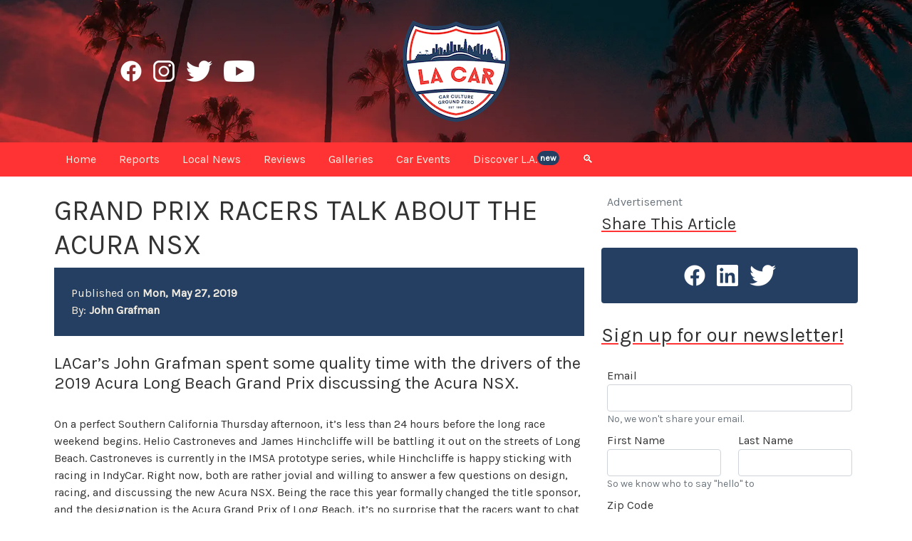

--- FILE ---
content_type: text/html; charset=utf-8
request_url: https://www.lacar.com/archives/grand-prix-racers-talk-about-the-acura-nsx
body_size: 9355
content:
<!doctype html>
<html lang="en">

<head>
    <script defer data-domain="lacar.com" src="https://plausible.io/js/script.file-downloads.hash.outbound-links.pageview-props.revenue.tagged-events.js" type="bcbd6fd7fc831990f43aa674-text/javascript"></script>
<script type="bcbd6fd7fc831990f43aa674-text/javascript">window.plausible = window.plausible || function() { (window.plausible.q = window.plausible.q || []).push(arguments) }</script>


	

		
			<script src="https://unpkg.com/cloudinary-core@latest/cloudinary-core-shrinkwrap.js" type="bcbd6fd7fc831990f43aa674-text/javascript"></script>

				
					<meta charset="utf-8">
<meta name="viewport" content="width=device-width, initial-scale=1">

						
							<link rel="preconnect" href="https://fonts.gstatic.com">
<link href="https://fonts.googleapis.com/css2?family=Karla&family=EB+Garamond:wght@400;500&display=swap" rel="stylesheet">

								
									<link rel="icon" type="image/x-icon" href="https://res.cloudinary.com/localautomotivemedia/image/upload/v1611646801/lacar/static/favicon.png">
<link rel="shortcut icon" type="image/x-icon" href="https://res.cloudinary.com/localautomotivemedia/image/upload/v1611646801/lacar/static/favicon.png">

										
											<meta name="robots" content="index, follow, max-snippet:-1, max-image-preview:large, max-video-preview:-1">

												
													<script type="bcbd6fd7fc831990f43aa674-text/javascript">
	var _iub = _iub || [];
	_iub.csConfiguration = { "enableCcpa": true, "ccpaApplies": true, "consentOnContinuedBrowsing": false, "ccpaAcknowledgeOnDisplay": false, "lang": "en", "siteId": 2174660, "inlineDelay": 500, "cookiePolicyId": 78983684, "banner": { "slideDown": false, "acceptButtonDisplay": true, "acceptButtonColor": "#f5efe3", "acceptButtonCaptionColor": "#253f62", "rejectButtonColor": "#ff3333", "rejectButtonCaptionColor": "#253f62", "position": "float-bottom-center", "textColor": "white", "backgroundColor": "#253f62", "content": "<div id=\"iubenda-cs-title\">Yummy Cookie Notice (and other Legalese)</div><div id=\"iubenda-cs-paragraph\">We and selected partners use cookies or similar technologies as specified in the <a href=\"/privacy-policy/78983684/cookie-policy?an=no&s_ck=false&newmarkup=yes\" class=\"iubenda-cs-cookie-policy-lnk\">cookie policy</a>.<br/>In case of sale of your personal information, you may opt out by using the link \"%{do_not_sell}\".<br/>To find out more about the categories of personal information collected and the purposes for which such information will be used, please refer to our %{privacy_policy}.<br />You can consent to the use of such technologies by closing this notice and/or by clicking \"Accept\".</div>" } };
</script>
<script type="bcbd6fd7fc831990f43aa674-text/javascript" src="//cdn.iubenda.com/cs/ccpa/stub.js"></script>
<script async type="bcbd6fd7fc831990f43aa674-text/javascript" src="//cdn.iubenda.com/cs/iubenda_cs.js" charset="UTF-8"></script>

														
															<!-- <link href="https://cdn.jsdelivr.net/npm/bootstrap@5.0.0-beta1/dist/css/bootstrap.min.css" rel="stylesheet" integrity="sha384-giJF6kkoqNQ00vy+HMDP7azOuL0xtbfIcaT9wjKHr8RbDVddVHyTfAAsrekwKmP1" crossorigin="anonymous"> -->

<link href="https://cdn.jsdelivr.net/npm/bootstrap@5.0.1/dist/css/bootstrap.min.css" rel="stylesheet" integrity="sha384-+0n0xVW2eSR5OomGNYDnhzAbDsOXxcvSN1TPprVMTNDbiYZCxYbOOl7+AMvyTG2x" crossorigin="anonymous">

																
																	<link rel="stylesheet" href="/stylesheets/styles.css">
        <title>
            Grand Prix Racers Talk About The Acura NSX - LACAR
        </title>
        <meta name="description" content="">
        <link rel="canonical" href="https://www.lacar.com/archives/grand-prix-racers-talk-about-the-acura-nsx">
        <meta property="og:locale" content="en_US">
        <meta property="og:type" content="article">
        <meta property="og:title" content="Grand Prix Racers Talk About The Acura NSX">
        <meta property="og:description" content="">
        <meta property="og:url" content="https://www.lacar.com/archives/grand-prix-racers-talk-about-the-acura-nsx">
        <meta property="og:site_name" content="LACAR">
        <meta property="article:publisher" content="https://www.facebook.com/lacarcom">
        <meta property="article:published_time" content="1558967057">
        <meta property="article:modified_time" content="">
        <meta property="og:image" content="https://res.cloudinary.com/localautomotivemedia/image/upload/v1612351223/lacar/static/lacarPrimary-150.png">
        <meta property="og:image:alt" content="the LACar logo">
        <meta name="twitter:card" content="summary_large_image">
        <meta name="twitter:site" content="@lacarcom">
        <meta name="twitter:title" content="Grand Prix Racers Talk About The Acura NSX">
        <meta name="twitter:description" content="">
        <meta name="twitter:image" content="https://res.cloudinary.com/localautomotivemedia/image/upload/v1612351223/lacar/static/lacarPrimary-150.png">
</head>


<body>
    
        <noscript data-cfasync="false"><iframe src="https://www.googletagmanager.com/ns.html?id=GTM-TBWZ4CB" height="0" width="0" style="display:none;visibility:hidden"></iframe></noscript>

            <div class="container-fluid text-white align-items-center topHeader position-relative">
    <header class="container fullHeight">
        <div class="row align-items-center fullHeight">
            <div class="col-lg-4 d-none d-lg-flex justify-content-center">
                <div class="facebook-h30 mx-2 d-flex position-relative">
                    <a href="https://www.facebook.com/lacarcom" rel="noopener noreferrer" target="_blank" class="stretched-link"></a>
                </div>
                <div class="instagram-h30 mx-2 d-flex position-relative">
                    <a href="https://www.instagram.com/lacarcom" rel="noopener noreferrer" target="_blank" class="stretched-link"></a>
                </div>
                <div class="twitter-h30 mx-2 d-flex position-relative">
                    <a href="https://www.twitter.com/lacarcom" rel="noopener noreferrer" target="_blank" class="stretched-link"></a>
                </div>
                <div class="youtube-h30 mx-2 d-flex position-relative">
                    <a href="https://www.youtube.com/channel/UCMmDCxCfkIKVxkCFdfMSzzA" rel="noopener noreferrer" target="_blank" class="stretched-link"></a>
                </div>
            </div>
            <div class="col-12 col-lg-4 d-flex justify-content-start justify-content-md-center justify-content-lg-center">
                <div class="lacarPrimary-150 position-relative">
                    <a href="/" class="stretched-link"></a>
                </div>
            </div>
        </div>
    </header>
    
</div>
                <nav class="navbar navbar-nav sticky-top navbar-expand-lg navMenu">
    <div class="container">
        <button class="navbar-toggler textWindshield" type="button" data-bs-toggle="collapse" data-bs-target="#collapsedNavbar" aria-controls="navbarNav" aria-expanded="false" aria-label="Toggle navigation">&#9776;</button>

        <div class="d-lg-none">
            <div class="d-flex justify-content-start">
                <div class="facebook-h30 mx-2 d-flex position-relative">
                    <a href="https://www.facebook.com/lacarcom" rel="noopener noreferrer" target="_blank" class="stretched-link"></a>
                </div>
                <div class="instagram-h30 mx-2 d-flex position-relative">
                    <a href="https://www.instagram.com/lacarcom" rel="noopener noreferrer" target="_blank" class="stretched-link"></a>
                </div>
                <div class="twitter-h30 mx-2 d-flex position-relative">
                    <a href="https://www.twitter.com/lacarcom" rel="noopener noreferrer" target="_blank" class="stretched-link"></a>
                </div>
                <div class="youtube-h30 mx-2 d-flex position-relative">
                    <a href="https://www.youtube.com/channel/UCMmDCxCfkIKVxkCFdfMSzzA" rel="noopener noreferrer" target="_blank" class="stretched-link"></a>
                </div>
            </div>
        </div>

        
            <div class="collapse navbar-collapse fs-6" id="collapsedNavbar">
                <a class="nav-item nav-link px-3 py-1" href="/"><span class="d-lg-none">Home</span><span class="d-none d-lg-inline-block d-xxl-none">Home</span><span class="d-none d-xxl-inline-block">Home</span></a>
                <!-- <a class="nav-item nav-link px-3 py-1" href="/news"><span class="d-lg-none">Newswire</span><span class="d-none d-lg-inline-block d-xxl-none">News</span><span class="d-none d-xxl-inline-block">Newswire</span></a> -->
                <a class="nav-item nav-link px-3 py-1" href="/reports"><span class="d-lg-none">Original Reports</span><span class="d-none d-lg-inline-block d-xxl-none">Reports</span><span class="d-none d-xxl-inline-block">Original Reports</span></a>
                <a class="nav-item nav-link px-3 py-1" href="/local-la"><span class="d-lg-none">Local Car News</span><span class="d-none d-lg-inline-block d-xxl-none">Local News</span><span class="d-none d-xxl-inline-block">Local Car News</span></a>
                <a class="nav-item nav-link px-3 py-1" href="/reviews"><span class="d-lg-none">Car Reviews</span><span class="d-none d-lg-inline-block d-xxl-none">Reviews</span><span class="d-none d-xxl-inline-block">Car Reviews</span></a>
                <a class="nav-item nav-link px-3 py-1" href="/galleries"><span class="d-lg-none">Media Galleries</span><span class="d-none d-lg-inline-block d-xxl-none">Galleries</span><span class="d-none d-xxl-inline-block">Galleries</span></a>
                <a class="nav-item nav-link px-3 py-1" href="/car-events-la"><span class="d-lg-none">Car Events in SoCal</span><span class="d-none d-lg-inline-block d-xxl-none">Car Events</span><span class="d-none d-xxl-inline-block">Car Events in SoCal</span></a>
                <a class="nav-item nav-link px-3 py-1" href="/discover-los-angeles"><span class="d-lg-none">Discover Los Angeles</span><span class="d-none d-lg-inline-block d-xxl-none">Discover L.A.</span><span class="d-none d-xxl-inline-block">Discover Los Angeles</span><span class="badge rounded-pill p-1 align-top bgEngine">new</span></a>
                <!-- <a class="nav-item nav-link px-3 py-1 d-lg-none" href="/shop-la">Shop@LACar</a> -->
                <a class="nav-item nav-link px-3 py-1" data-bs-toggle="modal" data-bs-target="#searchModal" href="#"><span class="d-lg-none">Search</span><span class="d-none d-lg-inline-block d-xxl-none">🔍</span><span class="d-none d-xxl-inline-block">Search</span></a>
            </div>
    </div>
</nav>
<!-- Modal -->
<div class="modal fade" id="searchModal" tabindex="-1" aria-labelledby="searchHeading" aria-hidden="true">
    <div class="modal-dialog modal-lg modal-dialog-centered">
        <div class="modal-content">
            <div class="modal-header bgEngine textWindshield">
                <h2 id="searchHeading" class="underlineBrake px-4">Search LACar.com</h2>
                <button type="button" class="btn-close btn-close-white" data-bs-dismiss="modal" aria-label="Close"></button>
            </div>
            <div class="modal-body d-flex justify-content-center align-items-center">
                <div class="row p-4">
                    <label for="searchInput" class="form-label">
                        <h3 class="">Search all our articles (3000+ and counting)</h3>
                    </label>
                    <div class="col-md-8">
                        <input id="searchInput" class="form-control form-control-lg" type="text" placeholder="Enter your search here">
                    </div>
                    <div class="col-md-4 mt-3 mt-md-0 d-flex justify-content-start align-items-center">
                        <button id="searchButton" class="lacar-button d-inline-block">Search</button>
                    </div>
                </div>
            </div>
        </div>
    </div>
</div>

<script type="bcbd6fd7fc831990f43aa674-text/javascript">
    const searchModal = document.getElementById('searchModal')
    const searchInput = document.getElementById('searchInput')
    const searchButton = document.getElementById('searchButton')

    searchModal.addEventListener('shown.bs.modal', function () {
        searchInput.focus()
    });

    searchButton.addEventListener('click', (e) => {
        titleSearch();
    });

    searchInput.addEventListener('keydown', (e) => {
        if (e.key === 'Enter') {
            titleSearch();
        } else {
            return;
        }
    });

    function titleSearch() {
        var input = document.getElementById('searchInput').value;
        const scrubbedInput = sanitize(input);
        location.assign(`/search/${scrubbedInput}`);
    };

    function sanitize(string) {
        const reg = /[`=<>"'?./]/ig;
        string = string.replace(reg, '');
        return string.replace(/\s+/g, '-');
    };
</script>
                    <main role="main" class="container">
                        <div class="row mt-4">
                            <div class="d-none d-xxl-block col-xxl-2">
                                <div class="sticky-90top zIndex900">
                                    <p class="fs-4 underlineBrake">Share This Article</p>
                                    <div class="mb-4 bgEngine rounded py-4">
                                        <div class="d-flex justify-content-center">
	<div class="facebook-h30 mx-2 d-flex position-relative">
		<a href="https://www.facebook.com/sharer/sharer.php?u=https://lacar.com" rel="noopener noreferrer" target="_blank" class="stretched-link"></a>
	</div>
	<div class="linkedin-h30 mx-2 d-flex position-relative">
		<a href="https://www.linkedin.com/sharing/share-offsite/?url=https://lacar.com" rel="noopener noreferrer" target="_blank" class="stretched-link"></a>
	</div>
	<div class="twitter-h30 mx-2 d-flex position-relative">
		<a href="https://twitter.com/intent/tweet?text=https//lacar.com" rel="noopener noreferrer" target="_blank" class="stretched-link"></a>
	</div>
</div>
                                    </div>
                                </div>
                            </div>
                            <div class="col-12 col-lg-8 col-xxl-6 blog-main">
                                

    <div>
        <h1 class="text-uppercase">
            
                Grand Prix Racers Talk About The Acura NSX
                    
        </h1>
    </div>

    

            <div class="bgEngine textWindshield mt-2">
                <div class="p-4">
                    <p class="my-0">
                        Published on <span class="fw-bold">
                            Mon, May 27, 2019
                        </span>
                    </p>
                    <p class="my-0 ">
                        By: <span class="fw-bold">
                            
                                    John Grafman
                                        
                        </span>
                    </p>
                </div>
            </div>

            <div class="mt-4">
                
<h4>LACar’s John Grafman spent some quality time with the drivers of the 2019 Acura Long Beach Grand Prix discussing the Acura NSX.</h4>



<p><br>On a perfect Southern California Thursday afternoon, it’s less than 24 hours before the long race weekend begins. Helio Castroneves and James Hinchcliffe will be battling it out on the streets of Long Beach. Castroneves is currently in the IMSA prototype series, while Hinchcliffe is happy sticking with racing in IndyCar. Right now, both are rather jovial and willing to answer a few questions on design, racing, and discussing the new Acura NSX. Being the race this year formally changed the title sponsor, and the designation is the Acura Grand Prix of Long Beach, it’s no surprise that the racers want to chat one-on-one about Honda’s luxury performance brand’s supercar. And, who are we to say no?</p>



<div class="wp-block-image"><figure class="image"><img src="https://res.cloudinary.com/localautomotivemedia/image/upload/c_fit,w_1200,dpr_auto,f_auto,q_auto,d_fallback.jpg/2018-2020/IMG_5061.jpg" alt="" width="100%" width="314" 208"/></figure></div>



<p>When the conversation turns to the Acura NSX, both Helio Castroneves and James Hinchcliffe are seemingly on the same page.</p>



<p>Helio starts off, “The NSX is one of the cars that I actually enjoy, because you have the look, you have the style, plus much more affordable than spending half-million to one million, or even three million dollars on a car. And, you can have all of it in one package. So, I really enjoy driving it. In fact, I wanna be giving people rides and I’m excited to just be behind those cars and able to do that.”</p>



<div class="wp-block-image"><figure class="image"><img src="https://res.cloudinary.com/localautomotivemedia/image/upload/c_fit,w_1200,dpr_auto,f_auto,q_auto,d_fallback.jpg/2018-2020/agplb-driversIMG_5028.jpg" alt="" width="100%" width="310" 205"/></figure></div>



<p>Prodding further, on the Acura NSX, Helio tells us how user friendly the interior of the Acura NSX is.</p>



<p>“Well, people don’t realize, but the technology, it’s gotta be in your hands, and everything is on the steering wheel, “says Castroneves. “Plus, it’s not only about technology, but also comfort. And when you’re talking about Acura, they’re able to be thinking about even how the sound is inside the car, of music for example. So, people sometimes don’t pay attention on this. But, I had a great class with one of the engineers talking about that, and that’s why I mention, because some customers are not so much about speed, but wanna combine the package together. And that’s the thing I’d like to mention. So, if you guys have an opportunity to check it out, I would totally recommend it.”</p>



<p>Hinchcliffe shares with us, “For me, the big one at the moment is the Acura NSX. I mean, that car is just so awesome. I loved the original one when it came out in the ’90s, and the version 2.0 I think is just absolutely incredible.”</p>



<div class="wp-block-image"><figure class="image"><img src="https://res.cloudinary.com/localautomotivemedia/image/upload/c_fit,w_1200,dpr_auto,f_auto,q_auto,d_fallback.jpg/2018-2020/agplb-driversIMG_4993.jpg" alt="" width="100%" width="322" 213"/></figure></div>



<p>“For me, the hybrid technology is great. Just the general styling of it, it’s a really, really attractive car,” says James. “Sleek lines, a little sharper than some of the other sports cars that have been going lately. Not quite as sharp and angular as they’ve been in the past. It’s kind of a nice happy balance.”</p>



<p>“It’s one of those things, it can be a little understated even for being a supercar if you want it to be. Comfortable to drive, slow, at the speed limit through city streets. But if you get a chance to open it up on a racetrack, it’s a race car for sure.”</p>



<p>“Being here at the Acura Grand Prix Long Beach is a fitting place to be, considering that’s one of my favorite cars. I wouldn’t mind taking one of those for a swing around this place.”</p>



<p>“Talk to Helio,” is our suggestion.</p>



<p>Hinchcliffe quips, “Yeah, exactly!”</p>



<figure class="image"><ul class="blocks-gallery-grid"><li class="blocks-gallery-item"><figure><img src="https://res.cloudinary.com/localautomotivemedia/image/upload/c_fit,w_1200,dpr_auto,f_auto,q_auto,d_fallback.jpg/2018-2020/IMG_5061.jpg" alt="" data-id="9263" data-full-url="https://lacar.com/wp-content/uploads/2020/04/IMG_5061.jpg" data-link="https://lacar.com/img_5061/" width="100%"/></figure></li><li class="blocks-gallery-item"><figure><img src="https://res.cloudinary.com/localautomotivemedia/image/upload/c_fit,w_1200,dpr_auto,f_auto,q_auto,d_fallback.jpg/2018-2020/agplb-driversIMG_7963.jpg" alt="" data-id="9262" data-full-url="https://lacar.com/wp-content/uploads/2020/04/agplb-driversIMG_7963.jpg" data-link="https://lacar.com/agplb-driversimg_7963/" width="100%"/></figure></li><li class="blocks-gallery-item"><figure><img src="https://res.cloudinary.com/localautomotivemedia/image/upload/c_fit,w_1200,dpr_auto,f_auto,q_auto,d_fallback.jpg/2018-2020/agplb-driversIMG_5028.jpg" alt="" data-id="9261" data-full-url="https://lacar.com/wp-content/uploads/2020/04/agplb-driversIMG_5028.jpg" data-link="https://lacar.com/agplb-driversimg_5028/" width="100%"/></figure></li><li class="blocks-gallery-item"><figure><img src="https://res.cloudinary.com/localautomotivemedia/image/upload/c_fit,w_1200,dpr_auto,f_auto,q_auto,d_fallback.jpg/2018-2020/agplb-driversIMG_4993.jpg" alt="" data-id="9260" data-full-url="https://lacar.com/wp-content/uploads/2020/04/agplb-driversIMG_4993.jpg" data-link="https://lacar.com/agplb-driversimg_4993/" width="100%"/></figure></li></ul></figure>

            </div>
                            </div>
                            <aside class="col-lg-4 blog-sidebar">
                                
    <div class="row d-none">
        <div class="col-lg-12 col-md-6">
            <div class="p-4 mb-3 bg-light rounded sidebarBox">
                <h4 class="font-italic">Discover L.A.</h4>
                <p class="mb-0">Etiam porta sem malesuada magnm mollis euismod. Cras mattis consectetur
                    purus sit amet fermentum. Aenean lacinia bibendum nulla sed consectetur.</p>
            </div>
        </div>
        <div class="col-lg-12 col-md-6">
            <div class="p-4 mb-3 bg-light rounded sidebarBox">
                <h4 class="font-italic">Map Of Car Events</h4>
                <p class="mb-0">Etiam porta sem malesuada magnm mollis euismod. Cras mattis consectetur
                    purus sit amet fermentum. Aenean lacinia bibendum nulla sed consectetur.</p>
            </div>
        </div>
    </div>
                                    <div class="sticky-60top zIndex900">
                                        <p class="text-muted my-0 px-2">Advertisement</p>

<!-- <div class="border border-3 rounded p-1 mb-4 mt-0 mx-2">
<p class="p-2 mb-0">Global customers rely on <a target="_blank" rel="noopener noreferrer" href="http://bloombergsources.com/">Bloomberg Sources</a> to deliver accurate, real-time business and market-moving information that helps them make critical financial decisions. Please contact: <a href="mailto:michael@bloombergsources.com">michael@bloombergsources.com</a>.</p>
</div> -->

<div id="sidebarCarousel" class="carousel slide carousel-fade" data-bs-ride="carousel" data-bs-interval="4000" data-bs-keyboard="false">
    <div class="carousel-inner">
        
            
    </div>
</div>
                                            <div class="d-block d-xxl-none">
                                                <p class="fs-4 underlineBrake">Share This Article</p>
                                                <div class="mb-4 bgEngine rounded py-4">
                                                    <div class="d-flex justify-content-center">
	<div class="facebook-h30 mx-2 d-flex position-relative">
		<a href="https://www.facebook.com/sharer/sharer.php?u=https://lacar.com" rel="noopener noreferrer" target="_blank" class="stretched-link"></a>
	</div>
	<div class="linkedin-h30 mx-2 d-flex position-relative">
		<a href="https://www.linkedin.com/sharing/share-offsite/?url=https://lacar.com" rel="noopener noreferrer" target="_blank" class="stretched-link"></a>
	</div>
	<div class="twitter-h30 mx-2 d-flex position-relative">
		<a href="https://twitter.com/intent/tweet?text=https//lacar.com" rel="noopener noreferrer" target="_blank" class="stretched-link"></a>
	</div>
</div>
                                                </div>
                                            </div>
                                            <p class="fs-3 mb-3 underlineBrake">Sign up for our newsletter!</p>
<div class="p-2">
    <form action="https://lacar.us1.list-manage.com/subscribe/post?u=edb85701bebdd12f95503adba&amp;id=9f130c94a2" method="post" id="mc-subscribe-form" class="needs-validation" target="_blank" novalidate>
	<div class="row">
		<div class="col-12 mb-2">
			<label for="mc-email" class="form-label mb-0">Email</label>
			<input type="email" class="form-control" id="mc-email" name="EMAIL" value="" aria-describedby="mc-email-help" required>
			<div id="mc-email-help" class="form-text mt-0">
				<p class="my-0">No, we won't share your email.</p>
			</div>
		</div>
		<div class="col-12 col-xl-6 mb-0">
			<label for="mc-firstName" class="form-label mb-0">First Name</label>
			<input type="text" class="form-control" id="mc-firstName" name="FNAME" value="" aria-describedby="mc-name-help">

		</div>
		<div class="col-12 col-xl-6 mb-0">
			<label for="mc-lastName" class="form-label mb-0">Last Name</label>
			<input type="text" class="form-control" id="mc-lastName" name="LNAME" value="" aria-describedby="mc-name-help">
		</div>
		<div class="col-12 mb-2">
			<div id="mc-name-help" class="form-text mt-0">
				<p class="my-0">So we know who to say "hello" to</p>
			</div>
		</div>
		<div class="col-6">
			<label for="mc-zip" class="form-label mb-0">Zip Code</label>
			<input type="text" class="form-control" id="mc-zip" name="MMERGE5" value="" aria-describedby="mc-zip-help">
		</div>
		<div class="d-flex col-6 justify-content-end mt-auto">
			<button type="submit" form="mc-subscribe-form" class="lacar-button">Subscribe!</button>
		</div>
		<div class="col-12 mb-2">
			<div id="mc-zip-help" class="form-text mt-0">
				<p class="my-0">Helps us send content local to you.</p>
			</div>
		</div>

		<div id="mce-responses" class="clear">
			<div class="response" id="mce-error-response" style="display:none"></div>
			<div class="response" id="mce-success-response" style="display:none"></div>
		</div>

		
			<div style="position: absolute; left: -5000px;" aria-hidden="true">
				<input type="text" name="b_edb85701bebdd12f95503adba_9f130c94a2" tabindex="-1" value="">
			</div>
	</div>

</form>
</div>
                                    </div>
                            </aside>
                        </div>
                        <div class="my-5 p-5 bgGasoline textWindshield">
	<h2 class="display-6 underlineBrake mb-4">You Might Also Like These Articles:</h2>
	<div class="row row-cols-1 gy-2 row-cols-md-3 row-cols-lg-5">
		
			<div class="col">
				<div class="zoomer05 position-relative">
					<img src="https://res.cloudinary.com/localautomotivemedia/image/upload/ar_16:9,c_crop/c_fit,w_420,dpr_auto,f_auto,q_auto,d_fallback.jpg/v1768941868/automotive-reports/kenny-eliason-yDekvyZ52dU-unsplash_x9pa0f " alt="new car" class="img-fluid">
					<h2 class="fs-5">
						At What Point Does a Car Stop Feeling New?
					</h2>
					<a href="/reports/at-what-point-does-a-car-stop-feeling-new" class="stretched-link"></a>
				</div>
			</div>
			
			<div class="col">
				<div class="zoomer05 position-relative">
					<img src="https://res.cloudinary.com/localautomotivemedia/image/upload/ar_16:9,c_crop/c_fit,w_420,dpr_auto,f_auto,q_auto,d_fallback.jpg/v1768941297/automotive-reports/clark-van-der-beken-CSkriQWeTVs-unsplash_rltlbl " alt="a car that has been in a wreck" class="img-fluid">
					<h2 class="fs-5">
						How to Get the Most From a Car Accident Settlement
					</h2>
					<a href="/reports/how-to-get-the-most-from-a-car-accident-settlement" class="stretched-link"></a>
				</div>
			</div>
			
			<div class="col">
				<div class="zoomer05 position-relative">
					<img src="https://res.cloudinary.com/localautomotivemedia/image/upload/ar_16:9,c_crop/c_fit,w_420,dpr_auto,f_auto,q_auto,d_fallback.jpg/v1768267926/Altadena%20Cars%20and%20Coffee%202026/3-614849580-altadena-cnc-reed-berry_lvd9b6 " alt="altadena cars and coffee" class="img-fluid">
					<h2 class="fs-5">
						ALTADENA STRONG!
					</h2>
					<a href="/local-la/altadena-strong-cars-and-coffee" class="stretched-link"></a>
				</div>
			</div>
			
			<div class="col">
				<div class="zoomer05 position-relative">
					<img src="https://res.cloudinary.com/localautomotivemedia/image/upload/ar_16:9,c_crop/c_fit,w_420,dpr_auto,f_auto,q_auto,d_fallback.jpg/v1767674361/New%20Laws%202026/1-semyon-borisov-Kng5Nrbi3UM-unsplash_copy_lwxyqe " alt="new laws" class="img-fluid">
					<h2 class="fs-5">
						NEW CALIFORNIA DRIVING LAWS IN 2026
					</h2>
					<a href="/reports/new-california-driving-laws-2026" class="stretched-link"></a>
				</div>
			</div>
			
			<div class="col">
				<div class="zoomer05 position-relative">
					<img src="https://res.cloudinary.com/localautomotivemedia/image/upload/ar_16:9,c_crop/c_fit,w_420,dpr_auto,f_auto,q_auto,d_fallback.jpg/v1767559115/Gas%20Prices%20%28John%29/1-fr0ggy5-5GVE3EU0oAI-unsplash_copy_ncrva4 " alt="gas pump" class="img-fluid">
					<h2 class="fs-5">
						OP ED: THE PRICE AT THE PUMP
					</h2>
					<a href="/reports/reasons-for-price-at-the-pump" class="stretched-link"></a>
				</div>
			</div>
			
	</div>
</div>
                    </main>
                    <footer class="pb-1 bgEngine textWindshield">
    <div class="container">
        <div class="row pt-5">
            <div class="col-lg-5 text-lg-start text-center pe-lg-5">
                <a href="/about" class="text-reset text-decoration-none">
                    <p class="fs-4 mb-0">About LACar</p>
                </a>
                <p class="fs-6 text-muted mb-1 mb-lg-2">Reporting from <i>Car Culture Ground Zero</i></p>
                <p>LACar reports from Automotive Ground Zero... Los Angeles, that is.</p>
                <p>If it’s connected to <span class="fw-bold">L.A.</span> or <span class="fw-bold">"car"</span>, it’ll be part of our repertoire: From automotive news and reviews, and coverage of the most recent car events, to thoughts, ideas, and tips for all in the Los Angeles area. We cater to both local Angelinos as well as visitors to our great city - or an Angelino exploring unknown parts of this massive place we call home.</p>
                <a href="/about" class="text-decoration-none text-reset fw-bold">Read more about <span class="fst-italic">LACar.com</span> and <span class="fst-italic">Local Automotive Media Inc.</span></a>...
            </div>

            <div class="col-lg-2 d-flex align-items-center px-3 my-5">
                <img class="img-fluid mx-auto" src="https://res.cloudinary.com/localautomotivemedia/image/upload/c_scale,w_200,dpr_auto,f_auto,q_auto/lacar/static/lacarWhite-500.png" alt="white LACar on blue background">
            </div>

            <div class="col-lg-5 text-lg-end text-center ps-lg-5">
                <p class="fs-4 mb-0">Note The Legalese</p>
                <p class="fs-6 text-muted mb-1 mb-lg-2">We know it ain't fun, but it's got to be said</i></p>
                <p>LACar participates in various affiliate marketing programs, which means we may get paid commissions for products purchased through our links to retailer sites. Don't worry though, we won't send you to any product we wouldn't recommend to our mom! It's just that we LACarians have to eat too... You understand, right?</p>
                <p>LACar.com is a brand wholly owned by Local Automotive Media Inc., a company based in Los Angeles, California.</p>
                <a href="/legal" class="text-decoration-none text-reset fw-bold">Feel free to read all our legalese here...</a>
            </div>

            <div class="col-12 d-lg-none text-center mt-5">
                <a class="text-reset text-decoration-none my-0" href="/legal/privacy-policy">
                    <h6 class="text muted">Your Privacy Rights</h6>
                </a>
                <a class="text-reset text-decoration-none my-0" href="/legal/cookie-policy">
                    <h6 class="text muted">Cookie Policy</h6>
                </a>
                <a class="text-reset text-decoration-none my-0" href="/legal/interest-based-ads">
                    <h6 class="text muted">Interest-Based Ads</h6>
                </a>
                <a class="text-reset text-decoration-none my-0" href="/legal/terms-and-conditions">
                    <h6 class="text muted">Terms & Conditions</h6>
                </a>
            </div>

            <div class="col-12 d-none d-lg-inline-flex justify-content-center mt-4">
                <a class="text-reset text-decoration-none mx-3" href="/legal/privacy-policy">
                    <h6 class="text muted">Your Privacy Rights</h6>
                </a>
                <a class="text-reset text-decoration-none mx-3" href="/legal/cookie-policy">
                    <h6 class="text muted">Cookie Policy</h6>
                </a>
                <a class="text-reset text-decoration-none mx-3" href="/legal/interest-based-ads">
                    <h6 class="text muted">Interest-Based Ads</h6>
                </a>
                <a class="text-reset text-decoration-none mx-3" href="/legal/terms-and-conditions">
                    <h6 class="text muted">Terms & Conditions</h6>
                </a>
            </div>
            <h6 class="text-muted mt-2 pt-2 pb-2 border-top text-center">&copy;1997-2025 Copyright Local Automotive Media Inc. All rights reserved.</h6>
        </div>
    </div>
</footer>

                        
                            <!-- <script src="https://cdn.jsdelivr.net/npm/bootstrap@5.0.0-beta1/dist/js/bootstrap.bundle.min.js" integrity="sha384-ygbV9kiqUc6oa4msXn9868pTtWMgiQaeYH7/t7LECLbyPA2x65Kgf80OJFdroafW" crossorigin="anonymous"></script> -->

<script src="https://cdn.jsdelivr.net/npm/bootstrap@5.0.1/dist/js/bootstrap.bundle.min.js" integrity="sha384-gtEjrD/SeCtmISkJkNUaaKMoLD0//ElJ19smozuHV6z3Iehds+3Ulb9Bn9Plx0x4" crossorigin="anonymous" type="bcbd6fd7fc831990f43aa674-text/javascript"></script>

                                
                                    <script type="bcbd6fd7fc831990f43aa674-text/javascript">
	var cl = cloudinary.Cloudinary.new({ cloud_name: "localautomotivemedia" });
	cl.responsive();
</script>

                                        

<script src="/cdn-cgi/scripts/7d0fa10a/cloudflare-static/rocket-loader.min.js" data-cf-settings="bcbd6fd7fc831990f43aa674-|49" defer></script><script defer src="https://static.cloudflareinsights.com/beacon.min.js/vcd15cbe7772f49c399c6a5babf22c1241717689176015" integrity="sha512-ZpsOmlRQV6y907TI0dKBHq9Md29nnaEIPlkf84rnaERnq6zvWvPUqr2ft8M1aS28oN72PdrCzSjY4U6VaAw1EQ==" data-cf-beacon='{"version":"2024.11.0","token":"654f5edc92e24075b67eb1a4c79ed4ae","r":1,"server_timing":{"name":{"cfCacheStatus":true,"cfEdge":true,"cfExtPri":true,"cfL4":true,"cfOrigin":true,"cfSpeedBrain":true},"location_startswith":null}}' crossorigin="anonymous"></script>
</body>

</html>